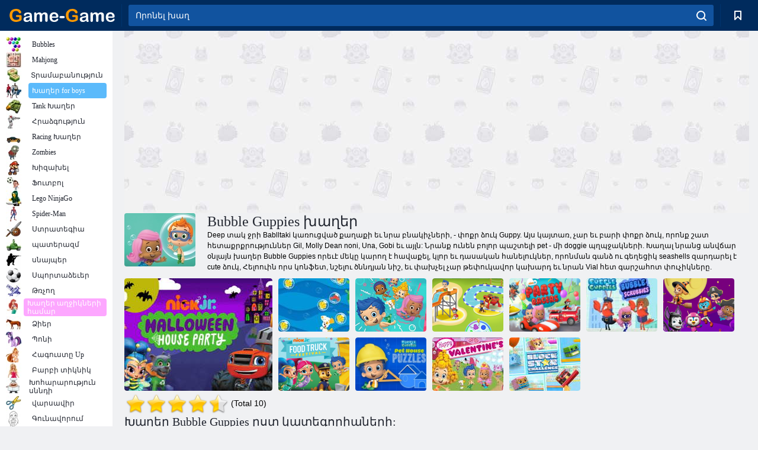

--- FILE ---
content_type: text/html; charset=utf-8
request_url: https://am.game-game.com/tags/1148/
body_size: 20429
content:
<!DOCTYPE html>
<html lang="hy">
<head>
    <meta charset="utf-8">
    <meta name="viewport" content="width=device-width, initial-scale=1.0, maximum-scale=5.0, user-scalable=0">
    <title>Bubble Guppies խաղեր  - խաղալ անվճար Խաղային - խաղ </title>
    <meta name="keywords" content="Խաղ Bubble Guppies, Guppy փուչիկները օնլայն խաղեր, խաղեր Guppy եւ փուչիկները ազատ, Guppy եւ փուչիկների խաղեր օնլայն, Guppy ու փուչիկները օնլայն խաղ">
    <meta name="description" content="Եկեք ազատ է խաղալ օնլայն խաղեր Bubble Guppies. Երիտասարդ ձուկ պատկերացնում իրենց թույն հրդեհաշեջ փնտրում տարբերությունների, գործիչներ եւ տոնել Վալենտինի օրը.">
    <link rel="SHORTCUT ICON" href="/favicon.ico">
    <link rel="icon" type="image/png" href="/ui/icons/favicon-16x16.png" sizes="16x16">
    <link rel="icon" type="image/png" href="/ui/icons/favicon-32x32.png" sizes="32x32">
    <link rel="icon" type="image/png" href="/ui/icons/android-chrome-192x192.png" sizes="192x192">
    <link rel="apple-touch-icon" href="/ui/icons/apple-touch-icon.png" sizes="180x180">
    <link rel="mask-icon" href="/ui/icons/safari-pinned-tab.svg">
    <link rel="manifest" id="pwa_manifest">


            
            <link rel="stylesheet" href="/ui/css/optimized/gg_category.min.css">
        
            <link rel="preconnect" href="https://pagead2.googlesyndication.com/">
    <link rel="preconnect" href="https://adservice.google.com/">
    <link rel="preconnect" href="https://googleads.g.doubleclick.net/">
    <link rel="preconnect" href="https://www.googletagservices.com/">
    <link rel="preconnect" href="https://tpc.googlesyndication.com/">
    <link rel="preconnect" href="https://www.googleadservices.com/">

    <base href="https://am.game-game.com">
    <link rel="alternate" type="application/rss+xml" title="RSS"
          href="https://am.game-game.com/rss.xml"/>
                <link rel="canonical" href="https://am.game-game.com/tags/1148/">
                                        <meta name="robots" content="index,follow"/>
                
                    
    

            <meta property="og:title" content="Bubble Guppies խաղեր  - խաղալ անվճար Խաղային - խաղ "/>
        <meta property="og:description" content="Եկեք ազատ է խաղալ օնլայն խաղեր Bubble Guppies. Երիտասարդ ձուկ պատկերացնում իրենց թույն հրդեհաշեջ փնտրում տարբերությունների, գործիչներ եւ տոնել Վալենտինի օրը.">
                        <meta property="og:image" content="/ui/css/images/casual/img/1147.jpg"/>
            
                <script async src="https://pagead2.googlesyndication.com/pagead/js/adsbygoogle.js?client=ca-pub-2114578358135779"
     crossorigin="anonymous"></script></head>
<body>

<div id="mobile-header" class="mm-slideout"></div>
<div id="mobile-nav"></div>
<div id="offset-wrapper" class="mm-slideout">
    <div id="header">
        <div class="header__holder">
            <div class="container-fluid">
                <div class="row align-items-center">
                    <div class="d-lg-none mmenu-toggle col flex-flow-0">
                        <button aria-label="hamburger" class="btn btn-link">
							<span class="hamburger-box">
								<span class="hamburger-inner"></span>
							</span>
                        </button>
                    </div>
                    <div class="col flex-flow-0">
                        <div class="logo">
                            <a href="/" class="d-flex align-items-center"
                               title="Ազատ Խաղեր">
                                <img src="/ui/img/logo.svg" title="Ազատ Խաղեր" alt="Ազատ Խաղեր">
                            </a>
                        </div>
                    </div>
                    <div class="col col-border-left col-typeahead">
                        <div class="typeahead__close d-lg-none">
                            <button class="btn btn-link">×</button>
                        </div>
                        <form method="GET" action="/searchgames/">
                            <div class="typeahead__field">
				                <span class="typeahead__query">
				                    <input class="form-control" type="text" name="q" value=""
                                           id="smsearch" placeholder="Որոնել խաղ" aria-labelledby="header"
                                           autocomplete="off">
				                </span>
                                <span class="typeahead__button">
				                    <button class="btn btn-link" aria-label="search" onclick="submit();">
				                    	<span class="icon">
				                    		<svg xmlns="http://www.w3.org/2000/svg" width="16.906" height="17"
                                                 viewBox="0 0 16.906 17">
											    <path d="M757.542,32.233l-3.085-3.1a7.517,7.517,0,1,0-5.981,2.987,7.464,7.464,0,0,0,4.561-1.559l3.085,3.1a1,1,0,0,0,1.42,0A1.014,1.014,0,0,0,757.542,32.233Zm-14.591-7.685a5.524,5.524,0,1,1,5.525,5.552A5.546,5.546,0,0,1,742.951,24.548Z"
                                                      transform="translate(-740.938 -16.969)"/>
											</svg>
				                    	</span>
				                    </button>
				                </span>
                            </div>
                            <div class="list-live"></div>
                        </form>
                    </div>
                    <div class="col flex-flow-0 d-lg-none ml-auto">
                        <button aria-label="search-toggle" class="btn btn-link search-toggle"
                                onclick="$('.header__holder .typeahead__query :text').focus();">
	                    	<span class="icon">
	                    		<svg xmlns="http://www.w3.org/2000/svg" width="16.906" height="17"
                                     viewBox="0 0 16.906 17">
								    <path fill="#fff"
                                          d="M757.542,32.233l-3.085-3.1a7.517,7.517,0,1,0-5.981,2.987,7.464,7.464,0,0,0,4.561-1.559l3.085,3.1a1,1,0,0,0,1.42,0A1.014,1.014,0,0,0,757.542,32.233Zm-14.591-7.685a5.524,5.524,0,1,1,5.525,5.552A5.546,5.546,0,0,1,742.951,24.548Z"
                                          transform="translate(-740.938 -16.969)"></path>
								</svg>
	                    	</span>
                        </button>
                    </div>


                                            <div style="display: none" class="pwa-button btn">⚡ Install as App</div>
                    

                    <div class="col flex-flow-0 col-border-left d-lg-block">
                        <ul class="row nav nav-icons flex-nowrap">
                            <li class="col col-12">
                                <a onclick="openMyGames()"
                                   class="btn btn-outline-primary d-flex align-items-center vplayer-btn-favorites"
                                   href="javascript:void(0)">
			        				<span class="icon">
			        					<svg xmlns="http://www.w3.org/2000/svg"
                                             xmlns:xlink="http://www.w3.org/1999/xlink" width="12" height="16.031"
                                             viewBox="0 0 12 16.031">
										    <path d="M1047,33a1,1,0,0,1-.71-0.293L1042,28.414l-4.29,4.292A1,1,0,0,1,1036,32V18a1,1,0,0,1,1-1h10a1,1,0,0,1,1,1V32a0.993,0.993,0,0,1-.62.924A0.966,0.966,0,0,1,1047,33Zm-5-7a1,1,0,0,1,.71.294l3.29,3.292V19h-8V29.586l3.29-3.292A1,1,0,0,1,1042,26Z"
                                                  transform="translate(-1036 -17)"/>
										</svg>
			        				</span>
                                    <span style="color: white;" class="count_con"></span>
                                </a>
                            </li>
                        </ul>
                    </div>
                    <!-- div class="col flex-flow-0 col-border-left d-none d-lg-block">
                        <ul class="row nav nav-icons flex-nowrap">
                            <li class="col col-4">
                                <a class="btn btn-outline-primary d-flex align-items-center" href="javascript:void(0)">
			        				<span class="icon">
			        					<svg xmlns="https://www.w3.org/2000/svg" xmlns:xlink="http://www.w3.org/1999/xlink" width="16" height="16" viewBox="0 0 16 16">
										    <path d="M826,18a8,8,0,1,0,8,8A8,8,0,0,0,826,18Zm-2.9,13.254a2.987,2.987,0,0,1,5.791,0A5.99,5.99,0,0,1,823.1,31.254ZM826,26a1,1,0,1,1,1-1A1,1,0,0,1,826,26Zm4.532,3.923a5,5,0,0,0-2.7-2.566,3,3,0,1,0-3.67,0,5,5,0,0,0-2.7,2.566A6,6,0,1,1,830.532,29.923Z" transform="translate(-818 -18)"/>
										</svg>
			        				</span>
                                    Войти
                                </a>
                            </li>
                            <li class="col col-4">
                                <a class="btn btn-outline-primary d-flex align-items-center" href="javascript:void(0)">
			        				<span class="icon">
			        					<svg xmlns="https://www.w3.org/2000/svg" xmlns:xlink="http://www.w3.org/1999/xlink" width="16" height="16" viewBox="0 0 16 16">
										    <path d="M947,18H933a1,1,0,0,0-1,1V33a1,1,0,0,0,1,1h14a1,1,0,0,0,1-1V19A1,1,0,0,0,947,18Zm-1,14H934V28h2v1a1,1,0,0,0,1,1h6a1,1,0,0,0,1-1V28h2v4Zm0-6h-3a1,1,0,0,0-1,1v1h-4V27a1,1,0,0,0-1-1h-3V20h12v6Zm-9-2h6a1,1,0,1,0,0-2h-6A1,1,0,1,0,937,24Z" transform="translate(-932 -18)"/>
										</svg>
			        				</span>
                                    История
                                </a>
                            </li>
                            <li class="col col-4">
                                <a class="btn btn-outline-primary d-flex align-items-center" href="javascript:void(0)">
			        				<span class="icon">
			        					<svg xmlns="https://www.w3.org/2000/svg" xmlns:xlink="http://www.w3.org/1999/xlink" width="12" height="16.031" viewBox="0 0 12 16.031">
										    <path d="M1047,33a1,1,0,0,1-.71-0.293L1042,28.414l-4.29,4.292A1,1,0,0,1,1036,32V18a1,1,0,0,1,1-1h10a1,1,0,0,1,1,1V32a0.993,0.993,0,0,1-.62.924A0.966,0.966,0,0,1,1047,33Zm-5-7a1,1,0,0,1,.71.294l3.29,3.292V19h-8V29.586l3.29-3.292A1,1,0,0,1,1042,26Z" transform="translate(-1036 -17)"/>
										</svg>
			        				</span>
                                    Закладки
                                </a>
                            </li>
                        </ul>
                    </div>

                    <div class="col flex-flow-0 col-border-left">
                        <a href="javascript:void(0)" class="link-favorite">
			        		<span class="icon">
				        		<svg xmlns="https://www.w3.org/2000/svg" viewBox="0 0 300 300" width="30" height="30">
									<path d="M165.5,108.2l-9.8,9.8c-1.9,1.9-4.7,2.6-7.2,2.1c-1.5-0.2-3-0.9-4.2-2.1l-9.8-9.8c-6.5-6.5-15.1-9.8-23.7-9.8
										s-17.2,3.3-23.7,9.8C74.2,121,74.4,141.6,87.3,156c13.2,14.7,49.6,45,62.7,55.8c13.1-10.8,49.4-41.1,62.7-55.8
										c13-14.4,13.1-35,0.3-47.8C199.9,95.1,178.6,95.1,165.5,108.2"/>
									<path d="M150,0C67.2,0,0,67.2,0,150s67.2,150,150,150s150-67.2,150-150S232.8,0,150,0 M224.2,166.4
										c-17,18.9-67,59.6-69.2,61.3c-1.5,1.2-3.3,1.8-5.1,1.7c-0.1,0-0.1,0-0.2,0c-1.7,0-3.5-0.6-4.9-1.7c-2.1-1.7-52.2-42.5-69.2-61.3
										C57.1,145.7,57.3,116,76,97.2c19.2-19.2,50.3-19.2,69.5,0l4.4,4.4l4.5-4.4c19.2-19.2,50.3-19.2,69.5,0
										C242.7,116,242.8,145.7,224.2,166.4"/>
								</svg>
							</span>
                        </a>
                    </div>
                    <div class="d-none d-lg-block col flex-flow-0">
                        <a href="javascript:void(0)" class="link-expand">
			        		<span class="icon">
								<svg xmlns="https://www.w3.org/2000/svg" viewBox="0 0 28.4 27.4" width="29" height="28">
									<path d="M28.4,19.1c0-0.9-0.7-1.6-1.5-1.6c-0.8,0-1.5,0.7-1.5,1.6v3.3l-6-6c-0.6-0.6-1.5-0.6-2.1,0
										c-0.6,0.6-0.6,1.5,0,2.1l6,6H20c-0.9,0-1.6,0.7-1.6,1.5c0,0.8,0.7,1.5,1.6,1.5h6.8c0.9,0,1.6-0.7,1.6-1.5c0,0,0,0,0-0.1
										c0,0,0-0.1,0-0.1L28.4,19.1L28.4,19.1z"/>
									<path class="st0" d="M9,16.4l-6,6v-3.3c0-0.9-0.7-1.6-1.5-1.6c-0.8,0-1.5,0.7-1.5,1.6l0,6.7c0,0,0,0.1,0,0.1c0,0,0,0,0,0.1
										c0,0.8,0.7,1.5,1.6,1.5h6.8c0.9,0,1.6-0.7,1.6-1.5c0-0.8-0.7-1.5-1.6-1.5H5.1l6-6c0.6-0.6,0.6-1.5,0-2.1C10.5,15.8,9.6,15.8,9,16.4
										"/>
									<path d="M19.4,11.1l6-6v3.3c0,0.9,0.7,1.6,1.5,1.6c0.8,0,1.5-0.7,1.5-1.6V1.6c0,0,0-0.1,0-0.1c0,0,0,0,0-0.1
										c0-0.8-0.7-1.5-1.6-1.5H20c-0.9,0-1.6,0.7-1.6,1.5C18.4,2.3,19.1,3,20,3h3.2l-6,6c-0.6,0.6-0.6,1.5,0,2.1
										C17.8,11.7,18.8,11.7,19.4,11.1"/>
									<path d="M5.1,3h3.2c0.9,0,1.6-0.7,1.6-1.5C9.9,0.7,9.2,0,8.4,0H1.6C0.7,0,0,0.7,0,1.5c0,0,0,0,0,0.1c0,0,0,0.1,0,0.1
										l0,6.7c0,0.9,0.7,1.6,1.5,1.6C2.3,9.9,3,9.2,3,8.3V5.1l6,6c0.6,0.6,1.5,0.6,2.1,0c0.6-0.6,0.6-1.5,0-2.1L5.1,3z"/>
								</svg>
							</span>
                        </a>
                    </div -->
                </div>
            </div>
        </div>
    </div>
    <section class="vp-dropdown">
        <div onclick="closeMyGames()" class="close"><i class="icon-cancel">
                <svg height="42" width="42">
                    <svg id="close-icon" xmlns="http://www.w3.org/2000/svg" viewBox="0 0 25 32">
                        <path d="M23.179 23.607c0 .446-.179.893-.5 1.214L20.25 27.25c-.321.321-.768.5-1.214.5s-.893-.179-1.214-.5L12.572 22l-5.25 5.25c-.321.321-.768.5-1.214.5s-.893-.179-1.214-.5l-2.429-2.429c-.321-.321-.5-.768-.5-1.214s.179-.893.5-1.214l5.25-5.25-5.25-5.25c-.321-.321-.5-.768-.5-1.214s.179-.893.5-1.214l2.429-2.429c.321-.321.768-.5 1.214-.5s.893.179 1.214.5l5.25 5.25 5.25-5.25c.321-.321.768-.5 1.214-.5s.893.179 1.214.5l2.429 2.429c.321.321.5.768.5 1.214s-.179.893-.5 1.214l-5.25 5.25 5.25 5.25c.321.321.5.768.5 1.214z"></path>
                    </svg>
                </svg>
            </i></div>

        <div class="bookmark-title">
            <svg height="18" width="18">
                <svg id="fav-icon" xmlns="http://www.w3.org/2000/svg" viewBox="0 0 32 32">
                    <path d="M16 29.714a1.11 1.11 0 0 1-.786-.321L4.071 18.643c-.143-.125-4.071-3.714-4.071-8 0-5.232 3.196-8.357 8.536-8.357 3.125 0 6.054 2.464 7.464 3.857 1.411-1.393 4.339-3.857 7.464-3.857 5.339 0 8.536 3.125 8.536 8.357 0 4.286-3.929 7.875-4.089 8.036L16.786 29.393c-.214.214-.5.321-.786.321z"></path>
                </svg>
            </svg>Էջանիշները</div>
        <div class="vp-list vp-fav">
        </div>
    </section>
<div id="main">
    <div class="container-fluid">
        <div class="d-flex flex-nowrap position-relative">


            <div id="content" class="col-content">
                                                    <div class="content__partners d-flex justify-content-around">
                                                        <table width="100%">
<tr>
    <td>
        <div style="text-align: center;">
            <ins class="adsbygoogle ad-pc-only"
                 style="display:inline-block;width:336px;height:280px"
                 data-ad-client="ca-pub-2114578358135779"
                 data-ad-slot="2915545862"></ins>
            <script>
                (adsbygoogle = window.adsbygoogle || []).push({});
            </script>
        </div>
    </td>
    <td>
        <div style="text-align: center;">
            <ins class="adsbygoogle ad-pc-only"
                 style="display:inline-block;width:336px;height:280px"
                 data-ad-client="ca-pub-2114578358135779"
                 data-ad-slot="6239713201"></ins>
            <script>
                (adsbygoogle = window.adsbygoogle || []).push({});
            </script>
        </div>
    </td>
</tr>
</table>                            
                                            </div>
                                <div class="page-content">
                            <section itemscope="" itemtype="https://schema.org/Game">
            <meta itemprop="name" content="Bubble Guppies խաղեր ">
                                <div class="teaser mt-0" id="teaser-1">
                        <img src="/ui/css/images/casual/img/1147.jpg" alt='Bubble Guppies խաղեր ' title='Bubble Guppies խաղեր '
                             width="120" height="90">
                        <h1 class="header h1">Bubble Guppies խաղեր </h1>

                        <div class="teaser__body">
                                                            
                                                                            <div class="fs-12 text-darker teaser-description">
                                            <text>Deep տակ ջրի Bablltaki կառուցված քաղաքի եւ նրա բնակիչների, - փոքր ձուկ Guppy. Այս կայտառ, չար եւ բարի փոքր ձուկ, որոնք շատ հետաքրքրություններ Gil, Molly Dean noni, Una, Gobi եւ այլն: Նրանք ունեն բոլոր պաշտելի pet - մի doggie պղպջակների. Խաղալ նրանց անվճար օնլայն խաղեր Bubble Guppies որեւէ մեկը կարող է հավաքել, կլոր եւ դասական հանելուկներ, որոնման գանձ ու գեղեցիկ seashells զարդարել է cute ձուկ, Հելոուին որս կոնֆետ, նշելու ծննդյան նիշ, եւ փախչել չար թեփուկավոր կախարդ եւ նրան Vial հետ գարշահոտ փուչիկները. </text>
                                        </div>
                                                                    
                                                        </div>
                    </div>
                
            

            <div style="margin-top: 10px" class="games-sugestion">

                <div class="items-list row main-game-list">
                                                                                    <div class="col col-4 col-lg-3 item
                                    item-big
                    ">
        <div class="items-list__item">
              <a href="/235523/" title="խաղ Նիկ կրտսերը Halloween House Party  առցանց">
                <img src="/images/gray.gif"
                     title="խաղ Նիկ կրտսերը Halloween House Party  առցանց"
                     alt="խաղ Նիկ կրտսերը Halloween House Party  առցանց"
                                            
                            name="/gamesimg/235523_big.jpg"
                        
                                            >
                <h3 class="items-list__item__description">Նիկ կրտսերը Halloween House Party </h3>
            </a>
        </div>
        </div>
                                                        <div class="col col-4 col-lg-3 item
                item-small
                ">
        <div class="items-list__item">
              <a href="/234221/" title="խաղ Bubble Guppies. Popathon առցանց">
                <img src="/images/gray.gif"
                     title="խաղ Bubble Guppies. Popathon առցանց"
                     alt="խաղ Bubble Guppies. Popathon առցանց"
                                                name="/gamesimg/234221.jpg"
                        
                                        >
                <h3 class="items-list__item__description">Bubble Guppies. Popathon</h3>
            </a>
        </div>
        </div>
                                                        <div class="col col-4 col-lg-3 item
                item-small
                ">
        <div class="items-list__item">
              <a href="/234218/" title="խաղ Bubble Guppies. Ready Set Լուծել այն  առցանց">
                <img src="/images/gray.gif"
                     title="խաղ Bubble Guppies. Ready Set Լուծել այն  առցանց"
                     alt="խաղ Bubble Guppies. Ready Set Լուծել այն  առցանց"
                                                name="/gamesimg/234218.jpg"
                        
                                        >
                <h3 class="items-list__item__description">Bubble Guppies. Ready Set Լուծել այն </h3>
            </a>
        </div>
        </div>
                                                        <div class="col col-4 col-lg-3 item
                item-small
                ">
        <div class="items-list__item">
              <a href="/181384/" title="խաղ Նիկրր. ջրաշխարհը  առցանց">
                <img src="/images/gray.gif"
                     title="խաղ Նիկրր. ջրաշխարհը  առցանց"
                     alt="խաղ Նիկրր. ջրաշխարհը  առցանց"
                                                name="/gamesimg/181384.jpg"
                        
                                        >
                <h3 class="items-list__item__description">Նիկրր. ջրաշխարհը </h3>
            </a>
        </div>
        </div>
                                                        <div class="col col-4 col-lg-3 item
                item-small
                ">
        <div class="items-list__item">
              <a href="/192918/" title="խաղ Nick Jr. Կուսակցության մրցարշավներ առցանց">
                <img src="/images/gray.gif"
                     title="խաղ Nick Jr. Կուսակցության մրցարշավներ առցանց"
                     alt="խաղ Nick Jr. Կուսակցության մրցարշավներ առցանց"
                                            
                            name="/gamesimg/192918_big.jpg"
                        
                                            >
                <h3 class="items-list__item__description">Nick Jr. Կուսակցության մրցարշավներ</h3>
            </a>
        </div>
        </div>
                                                        <div class="col col-4 col-lg-3 item
                item-small
                ">
        <div class="items-list__item">
              <a href="/206354/" title="խաղ Bubble Guppies Bubble Scrubbies առցանց">
                <img src="/images/gray.gif"
                     title="խաղ Bubble Guppies Bubble Scrubbies առցանց"
                     alt="խաղ Bubble Guppies Bubble Scrubbies առցանց"
                                                name="/gamesimg/206354.jpg"
                        
                                        >
                <h3 class="items-list__item__description">Bubble Guppies Bubble Scrubbies</h3>
            </a>
        </div>
        </div>
                                                        <div class="col col-4 col-lg-3 item
                item-small
                ">
        <div class="items-list__item">
              <a href="/193679/" title="խաղ Հելոուին հնարքներ եւ վերաբերվում  առցանց">
                <img src="/images/gray.gif"
                     title="խաղ Հելոուին հնարքներ եւ վերաբերվում  առցանց"
                     alt="խաղ Հելոուին հնարքներ եւ վերաբերվում  առցանց"
                                                name="/gamesimg/193679.jpg"
                        
                                        >
                <h3 class="items-list__item__description">Հելոուին հնարքներ եւ վերաբերվում </h3>
            </a>
        </div>
        </div>
                                                        <div class="col col-4 col-lg-3 item
                item-small
                ">
        <div class="items-list__item">
              <a href="/181385/" title="խաղ Nick jr. սննդի բեռնատար փառատոն  առցանց">
                <img src="/images/gray.gif"
                     title="խաղ Nick jr. սննդի բեռնատար փառատոն  առցանց"
                     alt="խաղ Nick jr. սննդի բեռնատար փառատոն  առցանց"
                                                name="/gamesimg/181385.jpg"
                        
                                        >
                <h3 class="items-list__item__description">Nick jr. սննդի բեռնատար փառատոն </h3>
            </a>
        </div>
        </div>
                                                        <div class="col col-4 col-lg-3 item
                item-small
                ">
        <div class="items-list__item">
              <a href="/210269/" title="խաղ Bubble Guppies Pet House Փազլներ  առցանց">
                <img src="/images/gray.gif"
                     title="խաղ Bubble Guppies Pet House Փազլներ  առցանց"
                     alt="խաղ Bubble Guppies Pet House Փազլներ  առցանց"
                                            
                            name="/gamesimg/210269_big.jpg"
                        
                                            >
                <h3 class="items-list__item__description">Bubble Guppies Pet House Փազլներ </h3>
            </a>
        </div>
        </div>
                                                        <div class="col col-4 col-lg-3 item
                item-small
                ">
        <div class="items-list__item">
              <a href="/228550/" title="խաղ Շնորհավոր Վալենտին  առցանց">
                <img src="/images/gray.gif"
                     title="խաղ Շնորհավոր Վալենտին  առցանց"
                     alt="խաղ Շնորհավոր Վալենտին  առցանց"
                                                name="/gamesimg/228550.jpg"
                        
                                        >
                <h3 class="items-list__item__description">Շնորհավոր Վալենտին </h3>
            </a>
        </div>
        </div>
                                                        <div class="col col-4 col-lg-3 item
                item-small
                ">
        <div class="items-list__item">
              <a href="/215429/" title="խաղ Արգելափակել աստղերի մարտահրավերը  առցանց">
                <img src="/images/gray.gif"
                     title="խաղ Արգելափակել աստղերի մարտահրավերը  առցանց"
                     alt="խաղ Արգելափակել աստղերի մարտահրավերը  առցանց"
                                                name="/gamesimg/215429.jpg"
                        
                                        >
                <h3 class="items-list__item__description">Արգելափակել աստղերի մարտահրավերը </h3>
            </a>
        </div>
        </div>
            


                </div>
            </div>

            

            
                            <div style="margin-top:10px">
                        <div class="extravote">
      <span class="extravote-stars" itemprop="aggregateRating" itemscope=""
            itemtype="https://schema.org/AggregateRating">
        <meta itemprop="ratingCount" content="10">
      <span id="rating" class="current-rating" style="width: 90%;"
            itemprop="ratingValue">4.5</span>
         <span class="extravote-star"><a href="javascript:void(null)"
                                         onclick="javascript:vote(1,'tags_1147','hy');" title="1"
                                         class="ev-10-stars">1</a></span>
         <span class="extravote-star"><a href="javascript:void(null)"
                                         onclick="javascript:vote(2,'tags_1147','hy');" title="2"
                                         class="ev-20-stars">2</a></span>
         <span class="extravote-star"><a href="javascript:void(null)"
                                         onclick="javascript:vote(3,'tags_1147','hy');" title="3"
                                         class="ev-30-stars">3</a></span>
         <span class="extravote-star"><a href="javascript:void(null)"
                                         onclick="javascript:vote(4,'tags_1147','hy');" title="4"
                                         class="ev-40-stars">4</a></span>
         <span class="extravote-star"><a href="javascript:void(null)"
                                         onclick="javascript:vote(5,'tags_1147','hy');" title="5"
                                         class="ev-50-stars">5</a></span>
      </span>
        <span class="extravote-info" id="extravote_x">(Total 10)</span>
    </div>


    <script type="text/javascript">
        vote = function (rating, type, lang) {
            $.ajax({
                method: 'POST',
                url: '/ajax/vote/get_vote/',
                data: {rating: rating, type: type ,lang: lang}
            }).done(function (data) {
                var massage = data === 'error_vote' ? 'You have already voted' : 'Thank you';
                $('#extravote_x').hide().text(massage).animate({opacity: 'toggle'}, 'slow');
                setTimeout(() => $('#extravote_x').hide().text("(Total 10)").animate({opacity: 'toggle'}, 'slow'), 3000);
            })
        }
    </script>

    <style type="text/css">
        .extravote{margin:-7px 0 1px 2px}.extravote-stars, .extravote-info{margin:0;padding:0;position:relative;vertical-align:middle} .voted .extravote-info.ihide, .extravote-stars{display:inline-block}.extravote-stars, .extravote-star a, .extravote-info, .extravote-stars .current-rating{height:35px;line-height:36px}.extravote-stars{font-size:1em;overflow:hidden;width:174px}.extravote-star{background-image:none;background-position:0;display:inline;margin:0;padding:0}.extravote-stars, .extravote-star a:hover, .extravote-stars .current-rating{background-color:transparent;background-image:url([data-uri]);background-repeat:repeat-x}.extravote-star a:hover, .extravote-stars .current-rating{background-position:left -1000px}.extravote-star a, .extravote-stars .current-rating{border:medium none;cursor:pointer;left:0;outline:none;overflow:hidden;position:absolute;text-indent:-1000em;top:0}.extravote-star a:hover{background-position:left bottom}.extravote-star a:focus, .extravote-star a:active{background:none}.extravote-stars .current-rating{background-position:left center;z-index:1}.extravote-star a.ev-5-stars{width:10%;z-index:12}.extravote-star a.ev-10-stars{width:20%;z-index:11}.extravote-star a.ev-15-stars{width:30%;z-index:10}.extravote-star a.ev-20-stars{width:40%;z-index:9}.extravote-star a.ev-25-stars{width:50%;z-index:8}.extravote-star a.ev-30-stars{width:60%;z-index:7}.extravote-star a.ev-35-stars{width:70%;z-index:6}.extravote-star a.ev-40-stars{width:80%;z-index:5}.extravote-star a.ev-45-stars{width:90%;z-index:4}.extravote-star a.ev-50-stars

        {width:100%;z-index:3}
    </style>




                </div>
            
                <h2 class="header h3 m-b-14">Խաղեր Bubble Guppies ըստ կատեգորիաների:</h2>
    <div style="height: 140px" class="games-sugestion carousel-offset">
        <div class="owl-carousel">
                            <div class="item">
                    <a href="/tags/965/"
                       title="Կրթական Խաղեր Երեխաների առցանց">
                        <img style="height: 70px;width: 70px" src="/ui/css/images/tags/965.jpg"
                             alt="Կրթական Խաղեր Երեխաների առցանց">
                        <h3 class="fs-11 d-block">Կրթական</h3>
                    </a>
                </div>
                            <div class="item">
                    <a href="/tags/497/"
                       title="Puzzle Խաղեր Օնլայն">
                        <img style="height: 70px;width: 70px" src="/ui/css/images/tags/497.jpg"
                             alt="Puzzle Խաղեր Օնլայն">
                        <h3 class="fs-11 d-block">Վարանում</h3>
                    </a>
                </div>
                            <div class="item">
                    <a href="/tags/734/"
                       title="Խաղեր աղջիկների համար 7 տարի օնլայն">
                        <img style="height: 70px;width: 70px" src="/ui/css/images/tags/734.jpg"
                             alt="Խաղեր աղջիկների համար 7 տարի օնլայն">
                        <h3 class="fs-11 d-block">7 տարի</h3>
                    </a>
                </div>
                            <div class="item">
                    <a href="/tags/494/"
                       title="Փազլներ խաղեր օնլայն ">
                        <img style="height: 70px;width: 70px" src="/ui/css/images/tags/494.jpg"
                             alt="Փազլներ խաղեր օնլայն ">
                        <h3 class="fs-11 d-block">պազլեր </h3>
                    </a>
                </div>
                            <div class="item">
                    <a href="/tags/499/"
                       title="Սեղանի խաղեր օնլայն ">
                        <img style="height: 70px;width: 70px" src="/ui/css/images/tags/499.jpg"
                             alt="Սեղանի խաղեր օնլայն ">
                        <h3 class="fs-11 d-block">Սեղանի խաղեր </h3>
                    </a>
                </div>
                            <div class="item">
                    <a href="/tags/738/"
                       title="Խելացի Խաղեր ">
                        <img style="height: 70px;width: 70px" src="/ui/css/images/tags/738.jpg"
                             alt="Խելացի Խաղեր ">
                        <h3 class="fs-11 d-block">Խելացի</h3>
                    </a>
                </div>
                            <div class="item">
                    <a href="/tags/1061/"
                       title="PAW Պարեկային խաղեր ">
                        <img style="height: 70px;width: 70px" src="/ui/css/images/tags/1061.jpg"
                             alt="PAW Պարեկային խաղեր ">
                        <h3 class="fs-11 d-block">PAW Patrol </h3>
                    </a>
                </div>
                            <div class="item">
                    <a href="/tags/567/"
                       title="Խաղ հավաքման կետ առցանց">
                        <img style="height: 70px;width: 70px" src="/ui/css/images/tags/567.jpg"
                             alt="Խաղ հավաքման կետ առցանց">
                        <h3 class="fs-11 d-block">Հավաքածուներ նյութեր</h3>
                    </a>
                </div>
                            <div class="item">
                    <a href="/tags/1175/"
                       title="Blaze եւ հրեշը մեքենաներ խաղեր ">
                        <img style="height: 70px;width: 70px" src="/ui/css/images/tags/1175.jpg"
                             alt="Blaze եւ հրեշը մեքենաներ խաղեր ">
                        <h3 class="fs-11 d-block">Blaze եւ Monster մեքենաներ</h3>
                    </a>
                </div>
                            <div class="item">
                    <a href="/tags/1178/"
                       title="Սենսորային խաղեր օնլայն ">
                        <img style="height: 70px;width: 70px" src="/ui/css/images/tags/1178.jpg"
                             alt="Սենսորային խաղեր օնլայն ">
                        <h3 class="fs-11 d-block">touchscreen </h3>
                    </a>
                </div>
                            <div class="item">
                    <a href="/tags/1320/"
                       title="Առկայծում եւ Shine խաղեր ">
                        <img style="height: 70px;width: 70px" src="/ui/css/images/tags/1320.jpg"
                             alt="Առկայծում եւ Shine խաղեր ">
                        <h3 class="fs-11 d-block">Առկայծում եւ Shine </h3>
                    </a>
                </div>
                            <div class="item">
                    <a href="/tags/1362/"
                       title="Android Խաղեր Օնլայն ">
                        <img style="height: 70px;width: 70px" src="/ui/css/images/tags/1362.jpg"
                             alt="Android Խաղեր Օնլայն ">
                        <h3 class="fs-11 d-block">Android </h3>
                    </a>
                </div>
                            <div class="item">
                    <a href="/tags/697/"
                       title="Fish խաղեր օնլայն ">
                        <img style="height: 70px;width: 70px" src="/ui/css/images/tags/697.jpg"
                             alt="Fish խաղեր օնլայն ">
                        <h3 class="fs-11 d-block">Ձուկ</h3>
                    </a>
                </div>
                            <div class="item">
                    <a href="/tags/549/"
                       title="Հմտություն Խաղեր աղջիկների համար ">
                        <img style="height: 70px;width: 70px" src="/ui/css/images/tags/549.jpg"
                             alt="Հմտություն Խաղեր աղջիկների համար ">
                        <h3 class="fs-11 d-block">Հմտություն</h3>
                    </a>
                </div>
                            <div class="item">
                    <a href="/tags/html5/"
                       title="HTML5 խաղեր ">
                        <img style="height: 70px;width: 70px" src="/ui/css/images/tags/html5.jpg"
                             alt="HTML5 խաղեր ">
                        <h3 class="fs-11 d-block">HTML5 </h3>
                    </a>
                </div>
                            <div class="item">
                    <a href="/tags/428/"
                       title="Սենյակի դիզայնի Խաղեր աղջիկների համար ">
                        <img style="height: 70px;width: 70px" src="/ui/css/images/tags/428.jpg"
                             alt="Սենյակի դիզայնի Խաղեր աղջիկների համար ">
                        <h3 class="fs-11 d-block">Կառուցվածք</h3>
                    </a>
                </div>
                            <div class="item">
                    <a href="/tags/700/"
                       title="Kids racing մասին խաղեր օնլայն ">
                        <img style="height: 70px;width: 70px" src="/ui/css/images/tags/700.jpg"
                             alt="Kids racing մասին խաղեր օնլայն ">
                        <h3 class="fs-11 d-block">Kids Racing </h3>
                    </a>
                </div>
                            <div class="item">
                    <a href="/tags/662/"
                       title="Սիմուլյացիա խաղեր աղջիկների համար ">
                        <img style="height: 70px;width: 70px" src="/ui/css/images/tags/662.jpg"
                             alt="Սիմուլյացիա խաղեր աղջիկների համար ">
                        <h3 class="fs-11 d-block">Սիմուլացիոն խաղով</h3>
                    </a>
                </div>
                            <div class="item">
                    <a href="/tags/538/"
                       title="Արկածային Խաղեր աղջիկների համար">
                        <img style="height: 70px;width: 70px" src="/ui/css/images/tags/538.jpg"
                             alt="Արկածային Խաղեր աղջիկների համար">
                        <h3 class="fs-11 d-block">Հետաքրքրաշարժ</h3>
                    </a>
                </div>
                            <div class="item">
                    <a href="/tags/469/"
                       title="Ուսուցման Խաղեր երեխաների համար ">
                        <img style="height: 70px;width: 70px" src="/ui/css/images/tags/469.jpg"
                             alt="Ուսուցման Խաղեր երեխաների համար ">
                        <h3 class="fs-11 d-block">կրթություն </h3>
                    </a>
                </div>
                            <div class="item">
                    <a href="/tags/607/"
                       title="Racing մասին խաղեր համար տղաների ">
                        <img style="height: 70px;width: 70px" src="/ui/css/images/tags/607.jpg"
                             alt="Racing մասին խաղեր համար տղաների ">
                        <h3 class="fs-11 d-block">Race համար boys </h3>
                    </a>
                </div>
                            <div class="item">
                    <a href="/tags/1008/"
                       title="Swimming խաղեր օնլայն ">
                        <img style="height: 70px;width: 70px" src="/ui/css/images/tags/1008.jpg"
                             alt="Swimming խաղեր օնլայն ">
                        <h3 class="fs-11 d-block">Լողում</h3>
                    </a>
                </div>
                            <div class="item">
                    <a href="/tags/411/"
                       title="Տեղում է տարբերությունը Խաղեր ">
                        <img style="height: 70px;width: 70px" src="/ui/css/images/tags/411.jpg"
                             alt="Տեղում է տարբերությունը Խաղեր ">
                        <h3 class="fs-11 d-block">Տեղում է տարբերությունը </h3>
                    </a>
                </div>
                            <div class="item">
                    <a href="/tags/389/"
                       title="Հագնվում մինչեւ խաղեր աղջիկների համար ">
                        <img style="height: 70px;width: 70px" src="/ui/css/images/tags/389.jpg"
                             alt="Հագնվում մինչեւ խաղեր աղջիկների համար ">
                        <h3 class="fs-11 d-block"> </h3>
                    </a>
                </div>
                            <div class="item">
                    <a href="/tags/644/"
                       title="Գտնել իրեր օնլայն խաղեր ">
                        <img style="height: 70px;width: 70px" src="/ui/css/images/tags/644.jpg"
                             alt="Գտնել իրեր օնլայն խաղեր ">
                        <h3 class="fs-11 d-block">Գտնել իրեր</h3>
                    </a>
                </div>
                            <div class="item">
                    <a href="/tags/954/"
                       title="փնտրում խաղեր ">
                        <img style="height: 70px;width: 70px" src="/ui/css/images/tags/954.jpg"
                             alt="փնտրում խաղեր ">
                        <h3 class="fs-11 d-block">Փնտրում </h3>
                    </a>
                </div>
                    </div>
    </div>

            

            

                            <div class="row text-center" style="margin-bottom:20px; margin-top:20px;">
                    <!--googleoff: all-->
<div id="iprblock-93"></div>
<script charset="UTF-8" defer="defer" src="https://ad.iplayer.org:4444/?block_id=93"></script>
<!--googleon: all-->
    <style>
      #iprblock-93{
        width:auto!important;
        height: 120px!important;
        overflow:hidden;
        //padding-left:15px;
      }
      #iprblock-93 ._ban{
        float: left;
        margin-left:15px;
        background: none;
        padding: 0px!important;
        width: 240px!important;
        height: 120px!important;
        position: relative;
        overflow: hidden;
        -webkit-border-radius: 3px;
        -moz-border-radius: 3px;
        border-radius: 3px;
        -moz-background-clip: padding-box;
        -webkit-background-clip: padding-box;
        background-clip: padding-box;
        border: 1px solid black;
      }
      #iprblock-93 ._ban:hover {
        text-decoration: none;
      }
      #iprblock-93 ._ban:hover a div{
        display: block;
      }
      #iprblock-93 ._ban a{
        position: relative;
        overflow: hidden;
        width: 247px;
        height: 120px;
        -webkit-border-radius: 3px;
        -moz-border-radius: 3px;
        border-radius: 3px;
        -moz-background-clip: padding-box;
        -webkit-background-clip: padding-box;
        background-clip: padding-box;
      }
      #iprblock-93 ._ban a span img{
        width: 240px!important;
        height: 120px!important;
      }
      #iprblock-93 ._ban a div{
        font-family: Arial, Helvetica, sans-serif;
        text-align: center;
        position: absolute;
        font-size: 1.2rem;
        //left: 0;
        bottom: 0;
        width: 247px;
        padding: 9px 3px!important;
        background: rgba(0, 0, 0, 0.6);
        -webkit-transition: bottom ease 0.2s;
        -moz-transition: bottom ease 0.2s;
        -ms-transition: bottom ease 0.2s;
        -o-transition: bottom ease 0.2s;
        color: #FFF;
        text-shadow: 0.5px 0.9px 1px rgba(0, 0, 0, 0.75);
        z-index: 2;
        -webkit-border-radius: 0 0 3px 3px;
        -moz-border-radius: 0 0 3px 3px;
        border-radius: 0 0 3px 3px;
        -moz-background-clip: padding-box;
        -webkit-background-clip: padding-box;
        background-clip: padding-box;
        font-weight: 500;
        display:none;
      }
    </style>                </div>
            

                            <div class="games-sugestion">
                    <a href="tags/1148/new/" title="Ամենավերջին Bubble Guppies խաղեր ">
                        <h2 class="header h3">
                            Ամենավերջին Bubble Guppies խաղեր                         </h2>
                    </a>
                    <div class="items-list row">
                        
                    <div class="col col-4 col-lg-3 item item-small">
                <div class="items-list__item">
                    <a href="/235523/" title="խաղ Նիկ կրտսերը Halloween House Party  առցանց">
                         <img src="/images/gray.gif"
                              title="խաղ Նիկ կրտսերը Halloween House Party  առցանց"
                              alt="խաղ Նիկ կրտսերը Halloween House Party  առցանց"
                              name="/gamesimg/235523.jpg"
                            >
                            <h3 class="items-list__item__description">Նիկ կրտսերը Halloween House Party </h3>
                    </a>
                </div>
            </div>
                    <div class="col col-4 col-lg-3 item item-small">
                <div class="items-list__item">
                    <a href="/234221/" title="խաղ Bubble Guppies. Popathon առցանց">
                         <img src="/images/gray.gif"
                              title="խաղ Bubble Guppies. Popathon առցանց"
                              alt="խաղ Bubble Guppies. Popathon առցանց"
                              name="/gamesimg/234221.jpg"
                            >
                            <h3 class="items-list__item__description">Bubble Guppies. Popathon</h3>
                    </a>
                </div>
            </div>
                    <div class="col col-4 col-lg-3 item item-small">
                <div class="items-list__item">
                    <a href="/234218/" title="խաղ Bubble Guppies. Ready Set Լուծել այն  առցանց">
                         <img src="/images/gray.gif"
                              title="խաղ Bubble Guppies. Ready Set Լուծել այն  առցանց"
                              alt="խաղ Bubble Guppies. Ready Set Լուծել այն  առցանց"
                              name="/gamesimg/234218.jpg"
                            >
                            <h3 class="items-list__item__description">Bubble Guppies. Ready Set Լուծել այն </h3>
                    </a>
                </div>
            </div>
                    <div class="col col-4 col-lg-3 item item-small">
                <div class="items-list__item">
                    <a href="/228550/" title="խաղ Շնորհավոր Վալենտին  առցանց">
                         <img src="/images/gray.gif"
                              title="խաղ Շնորհավոր Վալենտին  առցանց"
                              alt="խաղ Շնորհավոր Վալենտին  առցանց"
                              name="/gamesimg/228550.jpg"
                            >
                            <h3 class="items-list__item__description">Շնորհավոր Վալենտին </h3>
                    </a>
                </div>
            </div>
                    <div class="col col-4 col-lg-3 item item-small">
                <div class="items-list__item">
                    <a href="/215429/" title="խաղ Արգելափակել աստղերի մարտահրավերը  առցանց">
                         <img src="/images/gray.gif"
                              title="խաղ Արգելափակել աստղերի մարտահրավերը  առցանց"
                              alt="խաղ Արգելափակել աստղերի մարտահրավերը  առցանց"
                              name="/gamesimg/215429.jpg"
                            >
                            <h3 class="items-list__item__description">Արգելափակել աստղերի մարտահրավերը </h3>
                    </a>
                </div>
            </div>
                    <div class="col col-4 col-lg-3 item item-small">
                <div class="items-list__item">
                    <a href="/210269/" title="խաղ Bubble Guppies Pet House Փազլներ  առցանց">
                         <img src="/images/gray.gif"
                              title="խաղ Bubble Guppies Pet House Փազլներ  առցանց"
                              alt="խաղ Bubble Guppies Pet House Փազլներ  առցանց"
                              name="/gamesimg/210269.jpg"
                            >
                            <h3 class="items-list__item__description">Bubble Guppies Pet House Փազլներ </h3>
                    </a>
                </div>
            </div>
                    <div class="col col-4 col-lg-3 item item-small">
                <div class="items-list__item">
                    <a href="/206354/" title="խաղ Bubble Guppies Bubble Scrubbies առցանց">
                         <img src="/images/gray.gif"
                              title="խաղ Bubble Guppies Bubble Scrubbies առցանց"
                              alt="խաղ Bubble Guppies Bubble Scrubbies առցանց"
                              name="/gamesimg/206354.jpg"
                            >
                            <h3 class="items-list__item__description">Bubble Guppies Bubble Scrubbies</h3>
                    </a>
                </div>
            </div>
                    <div class="col col-4 col-lg-3 item item-small">
                <div class="items-list__item">
                    <a href="/193679/" title="խաղ Հելոուին հնարքներ եւ վերաբերվում  առցանց">
                         <img src="/images/gray.gif"
                              title="խաղ Հելոուին հնարքներ եւ վերաբերվում  առցանց"
                              alt="խաղ Հելոուին հնարքներ եւ վերաբերվում  առցանց"
                              name="/gamesimg/193679.jpg"
                            >
                            <h3 class="items-list__item__description">Հելոուին հնարքներ եւ վերաբերվում </h3>
                    </a>
                </div>
            </div>
                    <div class="col col-4 col-lg-3 item item-small">
                <div class="items-list__item">
                    <a href="/192918/" title="խաղ Nick Jr. Կուսակցության մրցարշավներ առցանց">
                         <img src="/images/gray.gif"
                              title="խաղ Nick Jr. Կուսակցության մրցարշավներ առցանց"
                              alt="խաղ Nick Jr. Կուսակցության մրցարշավներ առցանց"
                              name="/gamesimg/192918.jpg"
                            >
                            <h3 class="items-list__item__description">Nick Jr. Կուսակցության մրցարշավներ</h3>
                    </a>
                </div>
            </div>
                    <div class="col col-4 col-lg-3 item item-small">
                <div class="items-list__item">
                    <a href="/181385/" title="խաղ Nick jr. սննդի բեռնատար փառատոն  առցանց">
                         <img src="/images/gray.gif"
                              title="խաղ Nick jr. սննդի բեռնատար փառատոն  առցանց"
                              alt="խաղ Nick jr. սննդի բեռնատար փառատոն  առցանց"
                              name="/gamesimg/181385.jpg"
                            >
                            <h3 class="items-list__item__description">Nick jr. սննդի բեռնատար փառատոն </h3>
                    </a>
                </div>
            </div>
                    <div class="col col-4 col-lg-3 item item-small">
                <div class="items-list__item">
                    <a href="/181384/" title="խաղ Նիկրր. ջրաշխարհը  առցանց">
                         <img src="/images/gray.gif"
                              title="խաղ Նիկրր. ջրաշխարհը  առցանց"
                              alt="խաղ Նիկրր. ջրաշխարհը  առցանց"
                              name="/gamesimg/181384.jpg"
                            >
                            <h3 class="items-list__item__description">Նիկրր. ջրաշխարհը </h3>
                    </a>
                </div>
            </div>
            
                    </div>
                                    </div>

            
                            <div style="margin-top: 20px; margin-bottom: 20px">
                                            
                            <style>
#ad_bottom { 
  width: 100%;
  min-width: 750px;
  height:300px;
  max-height: 360px;


  @media(min-width: 1200px) {
    min-width: 930px;
    min-height:180px;
    max-width: 970px;
    height:initial;
  }
}

</style>
<!-- GG adapt podval desct -->
<ins id="ad_bottom" class="adsbygoogle"
     style="display:block"
     data-ad-client="ca-pub-2114578358135779"
     data-ad-slot="7767678411"></ins>
<script>
     (adsbygoogle = window.adsbygoogle || []).push({});
</script>                        
                                        </div>
                    </section>
    

                                            <text class="game-description sidebar_foot clearfix">
                            <!--div class="h1"><h2 class="header"
                                                style="font-size: 22px;">Եկեք ազատ է խաղալ օնլայն խաղեր Bubble Guppies</h2>
                            </div-->
                            <text class="item-text fs-12">
                                <span itemscope class="breadcrumb__holder" itemtype="https://schema.org/BreadcrumbList">
        <nav class="breadcrumb">
            <span class="breadcrumb-item" itemprop="itemListElement" itemscope
                  itemtype="https://schema.org/ListItem">
                <a title="Խաղեր Օնլայն" itemprop="item" href="/">
                    <span itemprop="name">Խաղեր Օնլայն</span></a>
                <meta itemprop="position" content="1"/>
            </span>
                            <span class="breadcrumb-item" itemprop="itemListElement" itemscope
                    itemtype="https://schema.org/ListItem">
                    <a title="Բոլորը" itemprop="item"
                       href="/tags/">
                        <span itemprop="name">Բոլորը</span></a>
                    <meta itemprop="position" content="2"/>
                </span>
                                                    <span class="breadcrumb-item" itemprop="itemListElement" itemscope
                      itemtype="https://schema.org/ListItem">
                    <a title="Bubble Guppies խաղեր " itemprop="item"
                       href="/tags/1148/">
                        <span itemprop="name">Bubble Guppies խաղեր </span></a>
                    <meta itemprop="position" content="3"/>
                </span>
                    </nav>
</span>

                                                                                                        <h3 style="text-align: center;"> Խաղեր Bubble Guppies: արկածային ամենաերիտասարդ</h3>
 <p><img style="margin: 10px; float: left;" alt="Bubble Guppies խաղեր " src="/images/gray.gif" name="/images/tags/12/abf96550ca8d1ceef556bf1afab13d81.jpg"   width="200" height="163" /> <img style="margin: 10px; float: right;" alt="Bubble Guppies խաղեր " src="/images/gray.gif" name="/images/tags/12/3e7c78f4b68276317c889af5285e538e.jpg"   width="200" height="163" /> հետո ազատ արձակել անիմացիոն շարքի էին երաժշտական ​​խաղեր Bubble Guppies, եւ այժմ երեխաները անձամբ մասնակցել բոլոր պատմություններից է, որի հերոսները &ndash; փոքր ձուկ, սովորում է դպրոցում ղեկավարության ներքո բաս grouper: <br /> Նրանք սիրում են իրենց ուսուցչին, եւ նա պատմում է նրանց հրաշալի ուսուցողական պատմություններ, ստիպելով guppies լսել նրան, բաց mouthed. Grouper գիտի, շատ բան, եւ պատրաստ է կիսվել խորհուրդներ ու դասեր կյանքի երիտասարդ սերնդի, պաշտպանել նրանց սխալներից եւ վտանգներից: Դուք գիտեք, թե որքան դժվար է երիտասարդները երկար նստել տեղում, այն թույլ է տալիս նրանց ուրախություն, եւ նա մասնակցում է տոների, քան նույնիսկ ավելի առանձնահատկություններ իրենց ուսանողներին: <br /> Guppies են ավելի նման մանրանկարչության տղաների եւ աղջիկների mermaids. Դրանք շատ հեշտ է տարբերակել արտաքին, քանի որ յուրաքանչյուրն ունի իր ուրույն բնավորությունը, գույն եւ hairstyle. Նրանք երկրպագում ընտանի կենդանուն եւ ջարդել &ndash; փուչիկը. Նա ունի երկու ոտք ու մի փոքր ձկան պոչը, որը օգնում է նրան ուրախ լողալ ջրի տակ:</p>
 <h3 style="text-align: center;"> Ժամանակն է ուսումնասիրել նիշերը խաղի Bubble Guppies</h3>
 <p>Hochetsya ավելի բաց օնլայն խաղեր Guppy փուչիկները, եւ գնում է արկածային, բայց առաջին հերթին, եկեք ուշադրություն դարձնել հերոսներին հետաքրքրաշարժ պատմություններ:</p>
 <ul>
 <li> Պարոն grouper Grouper &ndash; ուսուցիչ եւ դաստիարակ երեխաների guppies:</li>
 <li> &ndash; պղպջակների չար շուն եւ մի ձուկ:</li>
 <li> &ndash; Gobi անհանգիստ երազող, ով ոչ - ոքի ընկերներին իրենց արկածների. Նա սիրում է պարոդիայի եւ խաղալ տարբեր դերեր:</li>
 <li> &ndash; Noni քիչ անշնորհք, բայց հետեւողական: Նա նախընտրում է մեկնաբանել միջոցառման, ոչ թե մասնակցել դրանց:</li>
 <li> &ndash; Una սիրում է բոլորին եւ կենդանիների եւ բույսերի. Միշտ օգնել ու համակրում, խոցելի է ու բարի:</li>
 &ndash; <li>Gil մյուսը անհանգիստ արկածախնդիր: Հավատալով միայն լավագույն եւ շատ հետաքրքիր է:</li>
 <li> Dema hyperactive եւ չափազանց զգացմունքային է, ամեն ինչ տանում է շատ սուր եւ սերտ, սիրում ուշադրություն եւ գիտի, թե ինչպես պետք է խաղալ ձայնի տոնը:</li>
 <li> &ndash; Molly է առավել քաղաքավարի, կրթված, գեղեցիկ եւ խելացի ձուկ, եւ քանի որ իրենց մարդամոտությամբ կարող է տնօրինել իր համախոհների եւ լինել առաջատարը:</li>
</ul>
 <h3 style="text-align: center;"> Սովորեք եւ զվարճացեք հետ guppies</h3>
 <p><img style="margin: 10px; float: right;" alt="Bubble Guppies խաղեր " src="/images/gray.gif" name="/images/tags/12/f52053233a3b2f6a44ba4070a311c982.jpg"   width="200" height="163" /> Game Bubble Guppies մատչելի են անվճար դրական տրամադրությամբ եւ unobtrusive զարգացման համար: Նրանց թվում դուք կգտնեք շատ արկածների եւ ուղղություններով:</p>
 <ul>
 <li>Iskalki</li>
 <li>Odevalki</li>
 <li>Brodilki</li>
 <li>Pazly</li>
</ul>
 <p>Hotya ձուկ հակված են ապրել խաղաղության բոլոր ստորջրյա բնակիչների, նրանք, թե ինչ են նրանք ուզում, որ դրանք փչացնել կյանքը. Մի օր, մի չար կախարդ գցել մի spell փուչիկները, այն վերածելով դոդոշ, գցում իրենց stinking կանաչ Bubble դրան: Molly եւ Gil տեսել եմ այս, եւ չի կարող անտարբեր մնալ: Նրանք կլինեն ձեր օգնությամբ փրկել ընտանի կենդանուն, հավաքում ճանապարհի վրա եւ Քաղցրավենիք հրաշք գնդակների, սակայն խուսափել թակարդներ artfully կազմակերպել: <br /> ընթացքում Bubble Guppies խաղեր օնլայն օգնություն հերոսների Ամրագրել գզգզված մազերով, օգտագործելով այն գործիքները, ինչպես նաեւ փորձարկել ձեւավորում եւ տարբեր գույներով. Երբ դուք պատրաստ են, դուք գնում եք մի տոն Հելոուին, ինչը կընտրի ֆոն հետագա փառատոների, ապա զարդարել այն տարբեր հատկանիշներ: Սա կարող է լինել մի բարձրահասակ ամրոց լուսավորված շենք, դահլիճ Stairs, նավահանգիստը կամ սեմինարին. Դրեց ընտրված տարածքը մեկը guppies, ստանալ հայցը, ապա բացել պիտակը հետ զարդեր դդմի ղեկավարների, ջահերի, bats եւ այլ բաների մասին: <br /> Լրացուցիչ Bubble Guppies խաղեր օնլայն հրավիրվում են առավել հուզիչ պատմությունը որոնման &ndash; ծովահեն գանձ. Հավաքել է բոլոր մետաղադրամներ եւ չեն մոռանում նայում է nooks. Հաջորդը, պարզել, թե երբ ճամփորդում է, քան ուտել տարբեր կենդանիների, եւ եթե դուք ուզում եք կատարել feat &ndash; հանգցնել կրակը, ըստ հորդառատ ջուր է դույլերով: Երբ ժամանակն է կերակրել փուչիկը, բռնել ճռճռան ոսկորները ծովագնացություն փուչիկները.</p>                                                             </text>
                        </text>
                                        <!--F3:include href="blocks/top_tags.tpl"/-->

                </div>
            </div>
            <div class="col-sidebar" id="sidebar">
                        
        <div class="categories">
            <ul>
                                    <li>
                        <a class="c-42 "
                           href="/balls/"
                           title="Bubble Խաղեր ">
                            <span class="image"></span>
                            <h2 class="text">Bubbles</h2>
                        </a>
                    </li>
                                    <li>
                        <a class="c-66 "
                           href="/tags/486/"
                           title="Mahjong Խաղեր ">
                            <span class="image"></span>
                            <h2 class="text">Mahjong</h2>
                        </a>
                    </li>
                                    <li>
                        <a class="c-40 "
                           href="/logic/"
                           title="Տրամաբանություն ">
                            <span class="image"></span>
                            <h2 class="text">Տրամաբանություն</h2>
                        </a>
                    </li>
                                    <li>
                        <a class="c-3 c-forboys"
                           href="/forboys/"
                           title="Խաղեր for boys ">
                            <span class="image"></span>
                            <h2 class="text">Խաղեր for boys </h2>
                        </a>
                    </li>
                                    <li>
                        <a class="c-7 "
                           href="/tags/525/"
                           title="Տանկեր Առցանց ">
                            <span class="image"></span>
                            <h2 class="text">Tank Խաղեր </h2>
                        </a>
                    </li>
                                    <li>
                        <a class="c-8 "
                           href="/shoot/"
                           title="Կրակոցներ Խաղեր ">
                            <span class="image"></span>
                            <h2 class="text">Հրաձգություն </h2>
                        </a>
                    </li>
                                    <li>
                        <a class="c-9 "
                           href="/racing/"
                           title="Racing Խաղեր ">
                            <span class="image"></span>
                            <h2 class="text">Racing Խաղեր</h2>
                        </a>
                    </li>
                                    <li>
                        <a class="c-10 "
                           href="/tags/395/"
                           title="Zombie Խաղեր ">
                            <span class="image"></span>
                            <h2 class="text">Zombies </h2>
                        </a>
                    </li>
                                    <li>
                        <a class="c-11 "
                           href="/brodilki/"
                           title="Արկածային Խաղեր ">
                            <span class="image"></span>
                            <h2 class="text">Խիզախել </h2>
                        </a>
                    </li>
                                    <li>
                        <a class="c-44 "
                           href="/tags/388/"
                           title="Ֆուտբոլ Խաղեր ">
                            <span class="image"></span>
                            <h2 class="text">Ֆուտբոլ </h2>
                        </a>
                    </li>
                                    <li>
                        <a class="c-12 "
                           href="/tags/879/"
                           title="Lego NinjaGo խաղեր ">
                            <span class="image"></span>
                            <h2 class="text">Lego NinjaGo </h2>
                        </a>
                    </li>
                                    <li>
                        <a class="c-36 "
                           href="/tags/561/"
                           title="Spider-Man խաղեր ">
                            <span class="image"></span>
                            <h2 class="text">Spider-Man </h2>
                        </a>
                    </li>
                                    <li>
                        <a class="c-14 "
                           href="/strategy/"
                           title="Ռազմավարություն Խաղեր ">
                            <span class="image"></span>
                            <h2 class="text">Ստրատեգիա </h2>
                        </a>
                    </li>
                                    <li>
                        <a class="c-15 "
                           href="/tags/530/"
                           title="Պատերազմ Խաղեր ">
                            <span class="image"></span>
                            <h2 class="text">պատերազմ </h2>
                        </a>
                    </li>
                                    <li>
                        <a class="c-55 "
                           href="/tags/531/"
                           title="դիպուկահարի խաղեր ">
                            <span class="image"></span>
                            <h2 class="text">սնայպեր </h2>
                        </a>
                    </li>
                                    <li>
                        <a class="c-16 "
                           href="/sport/"
                           title="Սպորտային խաղեր ">
                            <span class="image"></span>
                            <h2 class="text">Սպորտաձեւեր </h2>
                        </a>
                    </li>
                                    <li>
                        <a class="c-17 "
                           href="/tags/495/"
                           title="Flying Խաղեր ">
                            <span class="image"></span>
                            <h2 class="text">Թռչող</h2>
                        </a>
                    </li>
                                    <li>
                        <a class="c-4 c-forgirls"
                           href="/forgirls/"
                           title="Խաղեր աղջիկների համար ">
                            <span class="image"></span>
                            <h2 class="text">Խաղեր աղջիկների համար </h2>
                        </a>
                    </li>
                                    <li>
                        <a class="c-18 "
                           href="/tags/831/"
                           title="Ձիերի խաղեր ">
                            <span class="image"></span>
                            <h2 class="text">Ձիեր </h2>
                        </a>
                    </li>
                                    <li>
                        <a class="c-19 "
                           href="/tags/680/"
                           title="Pony խաղեր ">
                            <span class="image"></span>
                            <h2 class="text">Պոնի </h2>
                        </a>
                    </li>
                                    <li>
                        <a class="c-20 "
                           href="/tags/389/"
                           title="Հագուստը Up Խաղեր ">
                            <span class="image"></span>
                            <h2 class="text">Հագուստը Up </h2>
                        </a>
                    </li>
                                    <li>
                        <a class="c-21 "
                           href="/tags/464/"
                           title="Բարբի տիկնիկ խաղեր ">
                            <span class="image"></span>
                            <h2 class="text">Բարբի տիկնիկ </h2>
                        </a>
                    </li>
                                    <li>
                        <a class="c-24 "
                           href="/tags/565/"
                           title="Խոհարարություն Խաղեր ">
                            <span class="image"></span>
                            <h2 class="text">Խոհարարություն սննդի </h2>
                        </a>
                    </li>
                                    <li>
                        <a class="c-26 "
                           href="/tags/971/"
                           title="Վարսահարդարի Խաղեր ">
                            <span class="image"></span>
                            <h2 class="text">վարսավիր </h2>
                        </a>
                    </li>
                                    <li>
                        <a class="c-33 "
                           href="/tags/394/"
                           title="Գունավորում Խաղեր ">
                            <span class="image"></span>
                            <h2 class="text">Գունավորում </h2>
                        </a>
                    </li>
                                    <li>
                        <a class="c-25 "
                           href="/tags/425/"
                           title="Դարձնել Up Խաղեր ">
                            <span class="image"></span>
                            <h2 class="text">Դարձնել Up </h2>
                        </a>
                    </li>
                                    <li>
                        <a class="c-22539 "
                           href="/tags/1014/"
                           title="Սառեցված խաղեր ">
                            <span class="image"></span>
                            <h2 class="text">Սառեցված </h2>
                        </a>
                    </li>
                                    <li>
                        <a class="c-22540 "
                           href="/tags/541/"
                           title="Գունավոր բլոկների խաղեր ">
                            <span class="image"></span>
                            <h2 class="text">Գունավոր բլոկներ </h2>
                        </a>
                    </li>
                                    <li>
                        <a class="c-22 "
                           href="/tags/678/"
                           title="Դինոզավրեր խաղեր ">
                            <span class="image"></span>
                            <h2 class="text">Դինոզավրեր </h2>
                        </a>
                    </li>
                                    <li>
                        <a class="c-41 "
                           href="/tags/538/"
                           title="Արկածային Խաղեր ">
                            <span class="image"></span>
                            <h2 class="text">Խիզախել </h2>
                        </a>
                    </li>
                                    <li>
                        <a class="c-5 c-forold"
                           href="/fortwo/"
                           title="Խաղեր երկու խաղացողի առցանց ">
                            <span class="image"></span>
                            <h2 class="text">Խաղեր երկու </h2>
                        </a>
                    </li>
                                    <li>
                        <a class="c-38 "
                           href="/tags/544/"
                           title="Կրակ եւ ջրային խաղեր ">
                            <span class="image"></span>
                            <h2 class="text">Կրակ եւ ջրային</h2>
                        </a>
                    </li>
                                    <li>
                        <a class="c-62 "
                           href="/tags/918/"
                           title="Minecraft խաղեր ">
                            <span class="image"></span>
                            <h2 class="text">Minecraft</h2>
                        </a>
                    </li>
                                    <li>
                        <a class="c-22538 "
                           href="/tags/baby-hazel/"
                           title="Baby Շագանակագույն Խաղեր ">
                            <span class="image"></span>
                            <h2 class="text">Baby Շագանակագույն </h2>
                        </a>
                    </li>
                                    <li>
                        <a class="c-22541 "
                           href="/cartoons/"
                           title="Մուլտֆիլմեր Խաղեր ">
                            <span class="image"></span>
                            <h2 class="text">Մուլտֆիլմեր Խաղեր </h2>
                        </a>
                    </li>
                                    <li>
                        <a class="c-34 "
                           href="/tags/965/"
                           title="Կրթական Խաղեր ">
                            <span class="image"></span>
                            <h2 class="text">Կրթական </h2>
                        </a>
                    </li>
                                    <li>
                        <a class="c-35 "
                           href="/tags/559/"
                           title="SpongeBob Խաղեր ">
                            <span class="image"></span>
                            <h2 class="text">Spongebob</h2>
                        </a>
                    </li>
                                    <li>
                        <a class="c-56 "
                           href="/tags/619/"
                           title="ֆերմա խաղեր ">
                            <span class="image"></span>
                            <h2 class="text">Ֆերմա </h2>
                        </a>
                    </li>
                                    <li>
                        <a class="c-53 "
                           href="/tags/611/"
                           title="տրանսֆորմատորներ Խաղեր ">
                            <span class="image"></span>
                            <h2 class="text">Փոխակերպվող խաղալիքներ </h2>
                        </a>
                    </li>
                                    <li>
                        <a class="c-52 "
                           href="/tags/622/"
                           title="Ավտոմեքենաներ Խաղեր ">
                            <span class="image"></span>
                            <h2 class="text">Cars</h2>
                        </a>
                    </li>
                                    <li>
                        <a class="c-51 "
                           href="/tags/556/"
                           title="Ben 10 խաղեր ">
                            <span class="image"></span>
                            <h2 class="text">Ben 10 </h2>
                        </a>
                    </li>
                                    <li>
                        <a class="c-47 "
                           href="/tags/547/"
                           title="Փախուստ խաղեր ">
                            <span class="image"></span>
                            <h2 class="text">Փախուստի սենյակ </h2>
                        </a>
                    </li>
                                    <li>
                        <a class="c-1 c-forchildren"
                           href="/forchildren/"
                           title="Խաղեր երեխաների համար ">
                            <span class="image"></span>
                            <h2 class="text">Խաղեր երեխաների համար </h2>
                        </a>
                    </li>
                                    <li>
                        <a class="c-48 "
                           href="/tags/515/"
                           title="mario խաղեր ">
                            <span class="image"></span>
                            <h2 class="text">Mario </h2>
                        </a>
                    </li>
                                    <li>
                        <a class="c-57 "
                           href="/tags/810/"
                           title="Snail Bob խաղեր ">
                            <span class="image"></span>
                            <h2 class="text">Snail Bob </h2>
                        </a>
                    </li>
                                    <li>
                        <a class="c-50 "
                           href="/tags/563/"
                           title="Sonic Խաղեր ">
                            <span class="image"></span>
                            <h2 class="text">Sonic Խաղեր </h2>
                        </a>
                    </li>
                                    <li>
                        <a class="c-46 "
                           href="/tags/512/"
                           title="Դահուկավազքի խաղեր ">
                            <span class="image"></span>
                            <h2 class="text">Դահուկավազք </h2>
                        </a>
                    </li>
                                    <li>
                        <a class="c-39 "
                           href="/quest/"
                           title="Quest խաղեր ">
                            <span class="image"></span>
                            <h2 class="text">Quests </h2>
                        </a>
                    </li>
                                    <li>
                        <a class="c-37 c-gray"
                           href="/other/"
                           title="Ֆլեշ խաղեր ">
                            <span class="image"></span>
                            <h2 class="text">Ֆլեշ խաղեր </h2>
                        </a>
                    </li>
                                    <li>
                        <a class="c-23 "
                           href="/tags/422/"
                           title="Խաղի 3 խաղ ">
                            <span class="image"></span>
                            <h2 class="text">Խաղի 3 խաղ </h2>
                        </a>
                    </li>
                                    <li>
                        <a class="c-54 "
                           href="/tags/494/"
                           title="Փազլներ օնլայն խաղեր ">
                            <span class="image"></span>
                            <h2 class="text">Պազլեր </h2>
                        </a>
                    </li>
                                    <li>
                        <a class="c-61 "
                           href="/tags/527/"
                           title="Սուդոկու խաղեր ">
                            <span class="image"></span>
                            <h2 class="text">Սուդոկու </h2>
                        </a>
                    </li>
                                    <li>
                        <a class="c-45 "
                           href="/tags/560/"
                           title="Zuma խաղեր ">
                            <span class="image"></span>
                            <h2 class="text">Umaումա </h2>
                        </a>
                    </li>
                                    <li>
                        <a class="c-49 "
                           href="/tags/551/"
                           title="Tetris խաղեր ">
                            <span class="image"></span>
                            <h2 class="text">Տետրիս </h2>
                        </a>
                    </li>
                                    <li>
                        <a class="c-60 "
                           href="/tags/508/"
                           title="Բիլիարդ խաղեր ">
                            <span class="image"></span>
                            <h2 class="text">Բիլիարդ </h2>
                        </a>
                    </li>
                                    <li>
                        <a class="c-43 "
                           href="/tags/671/"
                           title="3D խաղեր ">
                            <span class="image"></span>
                            <h2 class="text">3D խաղեր </h2>
                        </a>
                    </li>
                                    <li>
                        <a class="c-32 "
                           href="/tags/1336/"
                           title="IO խաղեր ">
                            <span class="image"></span>
                            <h2 class="text">IO խաղեր </h2>
                        </a>
                    </li>
                                    <li>
                        <a class="c-22546 "
                           href="/tags/397/"
                           title="Թղթախաղեր ">
                            <span class="image"></span>
                            <h2 class="text">Թղթախաղեր </h2>
                        </a>
                    </li>
                                    <li>
                        <a class="c-13 "
                           href="/tags/398/"
                           title="Solitaire խաղեր ">
                            <span class="image"></span>
                            <h2 class="text">Solitaire </h2>
                        </a>
                    </li>
                                    <li>
                        <a class="c-63 "
                           href="/tags/520/"
                           title="Շախմատի խաղեր ">
                            <span class="image"></span>
                            <h2 class="text">Շախմատ </h2>
                        </a>
                    </li>
                                    <li>
                        <a class="c-58 "
                           href="/tags/414/"
                           title="Ձկնորսություն Խաղեր ">
                            <span class="image"></span>
                            <h2 class="text">Ձկնորսություն </h2>
                        </a>
                    </li>
                                    <li>
                        <a class="c-64 "
                           href="/mmorpg/"
                           title="Օնլայն խաղեր">
                            <span class="image"></span>
                            <h2 class="text">Օնլայն խաղեր</h2>
                        </a>
                    </li>
                            </ul>
        </div>
    

    <div style="width:160px; margin:7px auto;">
            </div>


<div class="games">
    

    <style>

        #iprblock-53 {
            width: 178px !important;
            height: 500px !important;
        }

        #iprblock-53 ._ban {
            float: none;
            margin: 0 0 10px;
            background: none;
            padding: 0px !important;
            width: 178px !important;
            height: 89px !important;
            position: relative;
            overflow: hidden;
            -webkit-border-radius: 3px;
            -moz-border-radius: 3px;
            border-radius: 3px;
            -moz-background-clip: padding-box;
            -webkit-background-clip: padding-box;
            background-clip: padding-box;
            border: 0px !important;
        }

        #iprblock-53 ._ban:hover {
            text-decoration: none;
        }

        #iprblock-53 ._ban:hover a div {
            display: block;
        }

        #iprblock-53 ._ban a {
            position: relative;
            overflow: hidden;
            width: 125px;
            height: 93px;
            -webkit-border-radius: 3px;
            -moz-border-radius: 3px;
            border-radius: 3px;
            -moz-background-clip: padding-box;
            -webkit-background-clip: padding-box;
            background-clip: padding-box;
        }

        #iprblock-53 ._ban a span img {
            width: 178px !important;
            height: 89px !important;
        }

        #iprblock-53 ._ban a div {
            font-family: Arial, Helvetica, sans-serif;
            text-align: center;
            position: absolute;
            font-size: 1.2rem;
            bottom: 0;
            width: 178px;
            padding: 9px 3px !important;
            background: rgba(0, 0, 0, 0.6);
            -webkit-transition: bottom ease 0.2s;
            -moz-transition: bottom ease 0.2s;
            -ms-transition: bottom ease 0.2s;
            -o-transition: bottom ease 0.2s;
            color: #FFF;
            text-shadow: 0.5px 0.9px 1px rgba(0, 0, 0, 0.75);
            z-index: 2;
            -webkit-border-radius: 0 0 3px 3px;
            -moz-border-radius: 0 0 3px 3px;
            border-radius: 0 0 3px 3px;
            -moz-background-clip: padding-box;
            -webkit-background-clip: padding-box;
            background-clip: padding-box;
            font-weight: 500;
            display: none;
        }

    </style>

    <!--<div class="div_rek">

    </div>
    <div class="div_rek" id="left-banner-google">
         _efile('ads/!sidebar_bottom.txt')
    </div>-->
</div>


            </div>
        </div>
    </div>
</div>
<div id="smokescreen" style="display: none;"></div>

<div id="footer">
    <div class="footer__holder">
        <div class="container-fluid">
            <form method="GET" action="/searchgames/">
                <div class="typeahead__field">
		                <span class="typeahead__query">
		                    <input class="form-control" type="text" name="q" value="" id="smsearch_footer"
                                   placeholder="Որոնել խաղ" aria-labelledby="footer" autocomplete="off">
		                </span>
                    <span class="typeahead__button">
		                    <button class="btn btn-link" aria-label="search" onclick="submit();">
		                    	<span class="icon">
		                    		<svg xmlns="http://www.w3.org/2000/svg" width="16.906" height="17"
                                         viewBox="0 0 16.906 17">
									    <path d="M757.542,32.233l-3.085-3.1a7.517,7.517,0,1,0-5.981,2.987,7.464,7.464,0,0,0,4.561-1.559l3.085,3.1a1,1,0,0,0,1.42,0A1.014,1.014,0,0,0,757.542,32.233Zm-14.591-7.685a5.524,5.524,0,1,1,5.525,5.552A5.546,5.546,0,0,1,742.951,24.548Z"
                                              transform="translate(-740.938 -16.969)"></path>
									</svg>
		                    	</span>
		                    </button>
		                </span>
                </div>
            </form>
        </div>
    </div>
    <div class="footer__menu">
        <div class="container-fluid">
            <div class="d-flex align-items-center justify-content-between">
                <div class="copyright">© game-game - ազատ օնլայն ֆլեշ խաղեր</div>
                <ul class="nav">
                    <li class="lang__btn"><span>
                                Հայերեն լեզու                            </span>
                        <ul class="lang__dropdown">
                                                            <li class="lang__li">
                                    <a href="https://game-game.com/tags/1148/">English</a>
                                </li>
                                                            <li class="lang__li">
                                    <a href="https://game-game.fr/tags/1148/">Français</a>
                                </li>
                                                            <li class="lang__li">
                                    <a href="https://game-game.it/tags/1148/">Italiano</a>
                                </li>
                                                            <li class="lang__li">
                                    <a href="https://cu.game-game.com/tags/1148/">Español</a>
                                </li>
                                                            <li class="lang__li">
                                    <a href="https://mo.game-game.com/tags/1148/">Português</a>
                                </li>
                                                            <li class="lang__li">
                                    <a href="https://www.game-game.com.ua/tags/1148/">Українська</a>
                                </li>
                                                            <li class="lang__li">
                                    <a href="https://pl.game-game.com/tags/1148/">Polski</a>
                                </li>
                                                            <li class="lang__li">
                                    <a href="https://game-game.web.tr/tags/1148/">Türkçe</a>
                                </li>
                                                            <li class="lang__li">
                                    <a href="https://game-game.ro/tags/1148/">Română</a>
                                </li>
                                                            <li class="lang__li">
                                    <a href="https://kr.game-game.com/tags/1148/">한국어</a>
                                </li>
                                                            <li class="lang__li">
                                    <a href="https://game-game.jp/tags/1148/">日本語</a>
                                </li>
                                                    </ul>
                    </li>
                                            <li>
                            <a href="/" title="Խաղեր Օնլայն">Խաղեր Օնլայն</a>
                        </li>
                                            <li>
                            <a href="tags/" title="Tags">Tags</a>
                        </li>
                                            <li>
                            <a href="ggcontact/" title="Հետադարձ կապ">Հետադարձ կապ</a>
                        </li>
                                    </ul>
            </div>
        </div>
    </div>
</div>

<!--link rel="STYLESHEET" type="text/css" media="all" href="http://cdn.game-game.com.ua/ui/css/flags.css?v3.9.1"-->
<!--script src="http://ajax.googleapis.com/ajax/libs/jquery/1.9.0/jquery.min.js"></script0-->
<!--script type="text/javascript"  defer src="http://www.gameua.cdnvideo.ru/ui/js/jquery.history.js"></script-->
<div id="iplayer-panel"></div>

<script type="text/javascript" src="/ui/js/jquery-3.5.1.min.js"></script>
<script type="text/javascript" src="/ui/js/jquery.responsive-dom.min.js"></script>
<script type="text/javascript" src="/ui/js/game-game.js?v19"></script>
        
<script src="/ui/js/owl/owl.carousel.min.js"></script>
        <script type="text/javascript" src="/ui/js/base_games.min.js?v6"></script>
    

<script>

    window.onload = function () {

        // Delay to allow the async Google Ads to load
        setTimeout(function () {

            // Get the first AdSense ad unit on the page
            var ad = document.querySelector("ins.adsbygoogle");

            // If the ads are not loaded, track the event
            if (ad && ad.innerHTML.replace(/\s/g, "").length == 0) {

                if (typeof ga !== 'undefined') {

                    // Log an event in Universal Analytics
                    // but without affecting overall bounce rate
                    ga('send', 'event', 'Adblock', 'Yes', {'nonInteraction': 1});
                } else if (typeof _gaq !== 'undefined') {

                    // Log a non-interactive event in old Google Analytics
                    _gaq.push(['_trackEvent', 'Adblock', 'Yes', undefined, undefined, true]);

                }
            }
        }, 2000); // Run ad block detection 2 seconds after page load
    };

</script>




<!-- counter start -->
<!--googleoff: all-->

	

	<!--LiveInternet counter--><script type="text/javascript"><!--
	document.write("<a href='https://www.liveinternet.ru/stat/gamegame/' "+
	"target=_blank style='position:absolute; left:-9999px;'><img src='//counter.yadro.ru/hit;gamegame?t45.6;r"+
	escape(document.referrer)+((typeof(screen)=="undefined")?"":
	";s"+screen.width+"*"+screen.height+"*"+(screen.colorDepth?
	screen.colorDepth:screen.pixelDepth))+";u"+escape(document.URL)+
	";"+Math.random()+
	"' alt='' title='LiveInternet' "+
	"border='0' width='10' height='10'><\/a>")
	//--></script><!--/LiveInternet-->

	<!--googleon: all-->
<!-- counter end -->
</div>

<!--div class="game_max_map"><div class="close_max">&#10008;</div></div -->


<script defer src="https://static.cloudflareinsights.com/beacon.min.js/vcd15cbe7772f49c399c6a5babf22c1241717689176015" integrity="sha512-ZpsOmlRQV6y907TI0dKBHq9Md29nnaEIPlkf84rnaERnq6zvWvPUqr2ft8M1aS28oN72PdrCzSjY4U6VaAw1EQ==" data-cf-beacon='{"version":"2024.11.0","token":"1cd974924a704355b20ee7ec837e827b","r":1,"server_timing":{"name":{"cfCacheStatus":true,"cfEdge":true,"cfExtPri":true,"cfL4":true,"cfOrigin":true,"cfSpeedBrain":true},"location_startswith":null}}' crossorigin="anonymous"></script>
</body>

</html>




--- FILE ---
content_type: text/html; charset=utf-8
request_url: https://www.google.com/recaptcha/api2/aframe
body_size: 268
content:
<!DOCTYPE HTML><html><head><meta http-equiv="content-type" content="text/html; charset=UTF-8"></head><body><script nonce="w-sOAX1ek6pzx3YcNjljhw">/** Anti-fraud and anti-abuse applications only. See google.com/recaptcha */ try{var clients={'sodar':'https://pagead2.googlesyndication.com/pagead/sodar?'};window.addEventListener("message",function(a){try{if(a.source===window.parent){var b=JSON.parse(a.data);var c=clients[b['id']];if(c){var d=document.createElement('img');d.src=c+b['params']+'&rc='+(localStorage.getItem("rc::a")?sessionStorage.getItem("rc::b"):"");window.document.body.appendChild(d);sessionStorage.setItem("rc::e",parseInt(sessionStorage.getItem("rc::e")||0)+1);localStorage.setItem("rc::h",'1770055949650');}}}catch(b){}});window.parent.postMessage("_grecaptcha_ready", "*");}catch(b){}</script></body></html>